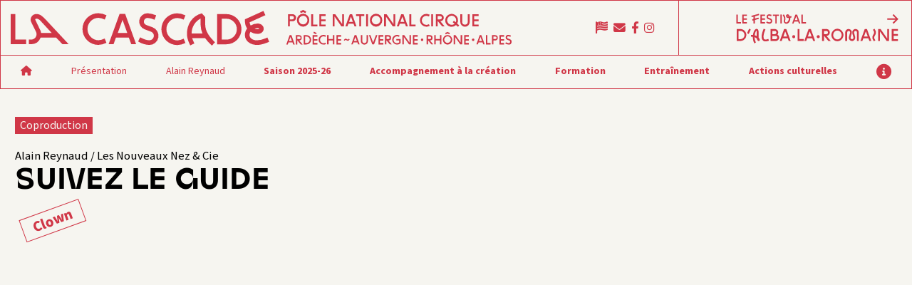

--- FILE ---
content_type: image/svg+xml
request_url: https://lacascade.org/wp-content/themes/cascade-2020/library/images/logo-ligne.svg
body_size: 9996
content:
<svg id="Layer_1" data-name="Layer 1" xmlns="http://www.w3.org/2000/svg" viewBox="0 0 339.49 24.09"><defs><style>.cls-1{fill:#000000;}</style></defs><title>logo-ligne</title><path class="cls-1" d="M10.47,20.6v3.14H0V3.34H3.14V20.6h7.33Z" transform="translate(0 -0.58)"/><path class="cls-1" d="M30.81,19.26H20.31a7.11,7.11,0,0,1-6.46,4.49H12.27V20.6h1.59a3.64,3.64,0,0,0,3.41-5l-3.44-7a3.79,3.79,0,0,1,3.62-5.27c2.69,0,4,1.56,6.07,3.53L39.31,23.74H35.09Zm-3-3.14L21.21,9c-1.11-1.17-2.06-2.54-3.77-2.54-0.48,0-1,.33-0.75.81l3.38,7a5.23,5.23,0,0,1,.54,1.85h7.24Z" transform="translate(0 -0.58)"/><path class="cls-1" d="M48.65,13.49A10.75,10.75,0,0,1,59.37,2.75a13.56,13.56,0,0,1,5.57,1.41l-1.2,2.9a10.65,10.65,0,0,0-4.37-1.17,7.59,7.59,0,0,0,0,15.17,10.86,10.86,0,0,0,4.34-1.17l1.2,2.9a13.35,13.35,0,0,1-5.54,1.41A10.75,10.75,0,0,1,48.65,13.49Z" transform="translate(0 -0.58)"/><path class="cls-1" d="M85,23.7H81.7l-1.65-4.49H71.34L69.73,23.7H66.38L73.8,3.28h3.8Zm-6-7.63-3.2-8.8-3.2,8.8H79Z" transform="translate(0 -0.58)"/><path class="cls-1" d="M94,24.24a15.4,15.4,0,0,1-7.63-2.36l1.38-2.81c2.3,1.08,3.86,2,6.29,2a3,3,0,0,0,3-3,3.08,3.08,0,0,0-2-2.84l-4.22-1.56A5.61,5.61,0,0,1,92.73,2.78,18.77,18.77,0,0,1,98.6,4.18l-1.08,3a14.3,14.3,0,0,0-4.79-1.23A2.5,2.5,0,0,0,90.25,8.4a2.56,2.56,0,0,0,1.65,2.34l4.22,1.53A6.17,6.17,0,0,1,94,24.24Z" transform="translate(0 -0.58)"/><path class="cls-1" d="M102.15,13.57A10.75,10.75,0,0,1,112.87,2.82a13.57,13.57,0,0,1,5.57,1.41l-1.2,2.9A10.61,10.61,0,0,0,112.87,6a7.59,7.59,0,0,0,0,15.17A10.83,10.83,0,0,0,117.24,20l1.2,2.9a13.35,13.35,0,0,1-5.54,1.41A10.75,10.75,0,0,1,102.15,13.57Z" transform="translate(0 -0.58)"/><path class="cls-1" d="M146.21,23.78h-6.29V3.36h6.29A10.21,10.21,0,0,1,146.21,23.78Zm0-17.27h-3.14V20.63h3.14A7.06,7.06,0,0,0,146.21,6.5Z" transform="translate(0 -0.58)"/><path class="cls-1" d="M161.92,8.93a6.33,6.33,0,0,0,.72,2.16,9.18,9.18,0,0,1,4.67-1.35c2.33,0,4.16,1.47,4.16,3.53s-1.83,3.5-4.16,3.5a8.76,8.76,0,0,1-4.79-1.41,3.74,3.74,0,0,0-.66,2.15c0,1.44,1.35,3.59,5.09,3.59a14.93,14.93,0,0,0,5.6-1.29l1.44-.6,1.23,2.9c-4,1.65-6.31,2.12-8.29,2.12-4.25,0-8.2-2.54-8.2-6.73a7,7,0,0,1,1.53-4.37c-1.26-2-1.53-3.44-1.53-6.22l12.57-5.69,1.32,2.87Zm3.38,4.34a6,6,0,0,0,2,.36c1.47,0,1.47-.75,0-0.75A5.91,5.91,0,0,0,165.3,13.27Z" transform="translate(0 -0.58)"/><path class="cls-1" d="M131.87,5.39v5.14c0,4.21,2.45,7.94,6.63,11.88l-2.15,2.27a30.61,30.61,0,0,1-4.6-5.08H123a19.81,19.81,0,0,0,1.52,3.58l-2.81,1.37c-1.76-3.52-2.24-5.79-2.24-8,0-6,3.34-11.94,10.09-13.71Zm-9.23,11.08H130a14.87,14.87,0,0,1-1.28-5.94V6.37A11.28,11.28,0,0,0,122.64,16.46Z" transform="translate(0 -0.58)"/><path class="cls-1" d="M189.2,11.7h-1.27V3.44h3a2.39,2.39,0,1,1,0,4.77h-1.7V11.7Zm0-4.76h1.7a1.11,1.11,0,0,0,0-2.23h-1.7V6.94Z" transform="translate(0 -0.58)"/><path class="cls-1" d="M198.2,11.89A4.36,4.36,0,0,1,194,7.53a4.2,4.2,0,1,1,8.39,0A4.36,4.36,0,0,1,198.2,11.89Zm-2.92-4.34a2.93,2.93,0,1,0,2.92-3.08A3.09,3.09,0,0,0,195.29,7.56Zm2.92-7-2.12,1,0.53,1.15L198.2,2l1.59,0.74,0.53-1.15Z" transform="translate(0 -0.58)"/><path class="cls-1" d="M207.92,10.43V11.7h-4.24V3.44h1.27v7h3Z" transform="translate(0 -0.58)"/><path class="cls-1" d="M210.46,10.43h3V11.7h-4.24V3.44h4.24V4.71h-3V6.94h3V8.21h-3v2.22Z" transform="translate(0 -0.58)"/><path class="cls-1" d="M225.85,11.7h-1.67l-4.64-6.62V11.7h-1.27V3.44H220l4.63,6.61V3.44h1.27V11.7Z" transform="translate(0 -0.58)"/><path class="cls-1" d="M234.4,11.7h-1.34l-0.67-1.82h-3.52l-0.65,1.82h-1.36l3-8.26h1.54Zm-2.48-3.09-1.3-3.56-1.3,3.56h2.59Z" transform="translate(0 -0.58)"/><path class="cls-1" d="M237.52,4.71v7h-1.27v-7h-2.12V3.44h5.51V4.71h-2.12Z" transform="translate(0 -0.58)"/><path class="cls-1" d="M242.18,11.7h-1.27V3.44h1.27V11.7Z" transform="translate(0 -0.58)"/><path class="cls-1" d="M247.64,11.89a4.36,4.36,0,0,1-4.19-4.36,4.2,4.2,0,1,1,8.39,0A4.36,4.36,0,0,1,247.64,11.89Zm-2.92-4.34a2.93,2.93,0,1,0,2.92-3.08A3.09,3.09,0,0,0,244.72,7.56Z" transform="translate(0 -0.58)"/><path class="cls-1" d="M260.7,11.7H259l-4.64-6.62V11.7h-1.27V3.44h1.68l4.63,6.61V3.44h1.27V11.7Z" transform="translate(0 -0.58)"/><path class="cls-1" d="M269.25,11.7H267.9l-0.66-1.82h-3.52l-0.65,1.82H261.7l3-8.26h1.54Zm-2.48-3.09-1.3-3.56-1.3,3.56h2.59Z" transform="translate(0 -0.58)"/><path class="cls-1" d="M274.48,10.43V11.7h-4.24V3.44h1.27v7h3Z" transform="translate(0 -0.58)"/><path class="cls-1" d="M277.38,7.56a4.35,4.35,0,0,1,4.33-4.35,5.48,5.48,0,0,1,2.25.57L283.49,5a4.31,4.31,0,0,0-1.77-.47,3.07,3.07,0,1,0,0,6.14,4.41,4.41,0,0,0,1.76-.47L284,11.33a5.41,5.41,0,0,1-2.24.57A4.35,4.35,0,0,1,277.38,7.56Z" transform="translate(0 -0.58)"/><path class="cls-1" d="M286.31,11.69H285V3.43h1.27v8.26Z" transform="translate(0 -0.58)"/><path class="cls-1" d="M294.12,11.69h-1.65l-2.94-3.5H289.4v3.5h-1.27V3.43h3a2.38,2.38,0,0,1,.1,4.76Zm-3-4.77a1.11,1.11,0,1,0,0-2.22H289.4V6.92h1.69Z" transform="translate(0 -0.58)"/><path class="cls-1" d="M304,10.94l-0.8,1-1.39-1.15a4.26,4.26,0,0,1-2.93,1.15,4.34,4.34,0,1,1,3.74-2.13Zm-2-3.38a3.09,3.09,0,1,0-1.13,2.37l-1.27-1.07,0.81-1,1.26,1.05A3.08,3.08,0,0,0,301.92,7.56Z" transform="translate(0 -0.58)"/><path class="cls-1" d="M309.84,3.43h1.27v5.3a3.18,3.18,0,0,1-6.36,0V3.43H306v5.3a1.91,1.91,0,0,0,3.81,0V3.43Z" transform="translate(0 -0.58)"/><path class="cls-1" d="M314.2,10.42h3v1.27h-4.24V3.43h4.24V4.7h-3V6.93h3V8.2h-3v2.22Z" transform="translate(0 -0.58)"/><path class="cls-1" d="M227,20a1.89,1.89,0,0,1,.94.35,1.62,1.62,0,0,0,.58.26,1,1,0,0,0,.61-0.62l0.63,0.41a1.54,1.54,0,0,1-1.24,1,1.86,1.86,0,0,1-.94-0.35,1.68,1.68,0,0,0-.58-0.26,0.92,0.92,0,0,0-.61.62l-0.63-.41C226.29,20.17,226.54,20,227,20Z" transform="translate(0 -0.58)"/><path class="cls-1" d="M192.52,23.89h-1L191,22.5H188.3l-0.5,1.39h-1l2.29-6.3h1.18Zm-1.9-2.36-1-2.72-1,2.72h2Z" transform="translate(0 -0.58)"/><path class="cls-1" d="M197.86,23.89H196.6l-2.25-2.67h-0.1v2.67h-1v-6.3h2.26a1.82,1.82,0,0,1,.08,3.63Zm-2.31-3.64a0.85,0.85,0,1,0,0-1.69h-1.29v1.69h1.29Z" transform="translate(0 -0.58)"/><path class="cls-1" d="M200.51,23.89h-1.94v-6.3h1.94A3.15,3.15,0,0,1,200.51,23.89Zm0-5.33h-1v4.36h1A2.18,2.18,0,0,0,200.51,18.55Z" transform="translate(0 -0.58)"/><path class="cls-1" d="M205.6,22.92h2.26v1h-3.23v-6.3h3.23v1H205.6v1.7h2.26v1H205.6v1.69Zm1.78-6.77L207,17l-1.85-.86,0.41-.88Z" transform="translate(0 -0.58)"/><path class="cls-1" d="M208.67,20.73A3.32,3.32,0,0,1,212,17.42a4.19,4.19,0,0,1,1.72.43l-0.37.9a3.29,3.29,0,0,0-1.35-.36,2.34,2.34,0,0,0,0,4.69,3.35,3.35,0,0,0,1.34-.36l0.37,0.9A4.12,4.12,0,0,1,212,24,3.32,3.32,0,0,1,208.67,20.73Z" transform="translate(0 -0.58)"/><path class="cls-1" d="M219.36,17.58v6.3h-1V21.22h-2.91v2.66h-1v-6.3h1v2.67h2.91V17.58h1Z" transform="translate(0 -0.58)"/><path class="cls-1" d="M221.72,22.92H224v1h-3.23v-6.3H224v1h-2.26v1.7H224v1h-2.26v1.69Z" transform="translate(0 -0.58)"/><path class="cls-1" d="M236.52,23.86h-1L235,22.49h-2.67l-0.5,1.38h-1l2.28-6.26h1.17Zm-1.88-2.34-1-2.7-1,2.7h2Z" transform="translate(0 -0.58)"/><path class="cls-1" d="M241.13,17.61h1v4a2.41,2.41,0,0,1-4.82,0v-4h1v4a1.45,1.45,0,0,0,2.89,0v-4Z" transform="translate(0 -0.58)"/><path class="cls-1" d="M247.54,17.61h1l-2.27,6.26h-1.17l-2.27-6.26h1l1.84,5Z" transform="translate(0 -0.58)"/><path class="cls-1" d="M250.29,22.9h2.25v1h-3.21V17.61h3.21v1h-2.25v1.69h2.25v1h-2.25V22.9Z" transform="translate(0 -0.58)"/><path class="cls-1" d="M258.27,23.86H257l-2.23-2.65h-0.1v2.65h-1V17.61H256a1.8,1.8,0,0,1,.07,3.61ZM256,20.25a0.84,0.84,0,1,0,0-1.68h-1.29v1.68H256Z" transform="translate(0 -0.58)"/><path class="cls-1" d="M264.32,20.26V23a3.51,3.51,0,0,1-2.47,1,3.44,3.44,0,0,1-3.28-3.29,3.29,3.29,0,0,1,3.28-3.29,4.12,4.12,0,0,1,1.71.43l-0.36.89a3.3,3.3,0,0,0-1.35-.36,2.31,2.31,0,0,0-2.31,2.33,2.4,2.4,0,0,0,2.31,2.33,2.77,2.77,0,0,0,1.5-.52V21.22h-2v-1h2.94Z" transform="translate(0 -0.58)"/><path class="cls-1" d="M271.26,23.86H270l-3.52-5v5h-1V17.61h1.28l3.51,5v-5h1v6.26Z" transform="translate(0 -0.58)"/><path class="cls-1" d="M273.59,22.9h2.25v1h-3.21V17.61h3.21v1h-2.25v1.69h2.25v1h-2.25V22.9Z" transform="translate(0 -0.58)"/><path class="cls-1" d="M278,20.73a0.82,0.82,0,0,1,.83-0.83,0.83,0.83,0,0,1,.85.83,0.84,0.84,0,0,1-.85.85A0.83,0.83,0,0,1,278,20.73Z" transform="translate(0 -0.58)"/><path class="cls-1" d="M286.43,23.86h-1.25l-2.23-2.65h-0.1v2.65h-1V17.61h2.25a1.8,1.8,0,0,1,.07,3.61Zm-2.29-3.62a0.84,0.84,0,1,0,0-1.68h-1.29v1.68h1.29Z" transform="translate(0 -0.58)"/><path class="cls-1" d="M291.95,17.61v6.26h-1V21.22H288.1v2.64h-1V17.61h1v2.65H291V17.61h1Z" transform="translate(0 -0.58)"/><path class="cls-1" d="M296.09,24a3.3,3.3,0,0,1-3.17-3.3,3.18,3.18,0,1,1,6.36,0A3.3,3.3,0,0,1,296.09,24Zm-2.21-3.28a2.22,2.22,0,1,0,2.21-2.33A2.34,2.34,0,0,0,293.88,20.73Zm2.21-5.29-1.61.74,0.4,0.87,1.2-.56,1.2,0.56,0.4-.87Z" transform="translate(0 -0.58)"/><path class="cls-1" d="M306,23.86h-1.27l-3.51-5v5h-1V17.61h1.28l3.5,5v-5h1v6.26Z" transform="translate(0 -0.58)"/><path class="cls-1" d="M308.32,22.9h2.25v1h-3.21V17.61h3.21v1h-2.25v1.69h2.25v1h-2.25V22.9Z" transform="translate(0 -0.58)"/><path class="cls-1" d="M312.6,20.73a0.82,0.82,0,0,1,.83-0.83,0.83,0.83,0,0,1,.85.83,0.84,0.84,0,0,1-.85.85A0.83,0.83,0,0,1,312.6,20.73Z" transform="translate(0 -0.58)"/><path class="cls-1" d="M321.31,23.86h-1l-0.5-1.38h-2.67l-0.5,1.38h-1l2.28-6.26H319Zm-1.88-2.34-1-2.7-1,2.7h2Z" transform="translate(0 -0.58)"/><path class="cls-1" d="M325.28,22.9v1h-3.21V17.61h1V22.9h2.25Z" transform="translate(0 -0.58)"/><path class="cls-1" d="M327.21,23.86h-1V17.61h2.25a1.81,1.81,0,0,1,0,3.61h-1.28v2.64Zm0-3.61h1.28a0.84,0.84,0,0,0,0-1.69h-1.28v1.69Z" transform="translate(0 -0.58)"/><path class="cls-1" d="M332.22,22.9h2.25v1h-3.21V17.61h3.21v1h-2.25v1.69h2.25v1h-2.25V22.9Z" transform="translate(0 -0.58)"/><path class="cls-1" d="M337.59,24a4.7,4.7,0,0,1-2.34-.73l0.42-.86a4.25,4.25,0,0,0,1.93.62,0.92,0.92,0,0,0,.93-0.93,0.94,0.94,0,0,0-.61-0.87l-1.29-.48a1.72,1.72,0,0,1,.59-3.34,5.75,5.75,0,0,1,1.8.43l-0.33.91a4.39,4.39,0,0,0-1.47-.38,0.77,0.77,0,0,0-.76.76,0.79,0.79,0,0,0,.5.72l1.29,0.47A1.89,1.89,0,0,1,337.59,24Z" transform="translate(0 -0.58)"/></svg>


--- FILE ---
content_type: image/svg+xml
request_url: https://lacascade.org/wp-content/themes/cascade-2020/library/images/icon-menu.svg
body_size: 751
content:
<?xml version="1.0" encoding="utf-8"?>
<!-- Generator: Adobe Illustrator 16.0.0, SVG Export Plug-In . SVG Version: 6.00 Build 0)  -->
<!DOCTYPE svg PUBLIC "-//W3C//DTD SVG 1.1//EN" "http://www.w3.org/Graphics/SVG/1.1/DTD/svg11.dtd">
<svg version="1.1" id="Layer_1" xmlns="http://www.w3.org/2000/svg" xmlns:xlink="http://www.w3.org/1999/xlink" x="0px" y="0px"
	 width="16px" height="16px" viewBox="0 0 16 16" enable-background="new 0 0 16 16" xml:space="preserve">
<rect fill="#FF1414" width="16" height="16"/>
<line fill="none" stroke="#FFFFFF" stroke-width="2" stroke-miterlimit="10" x1="3" y1="4" x2="13" y2="4"/>
<line fill="none" stroke="#FFFFFF" stroke-width="2" stroke-miterlimit="10" x1="3" y1="8" x2="13" y2="8"/>
<line fill="none" stroke="#FFFFFF" stroke-width="2" stroke-miterlimit="10" x1="3" y1="12" x2="13" y2="12"/>
</svg>
